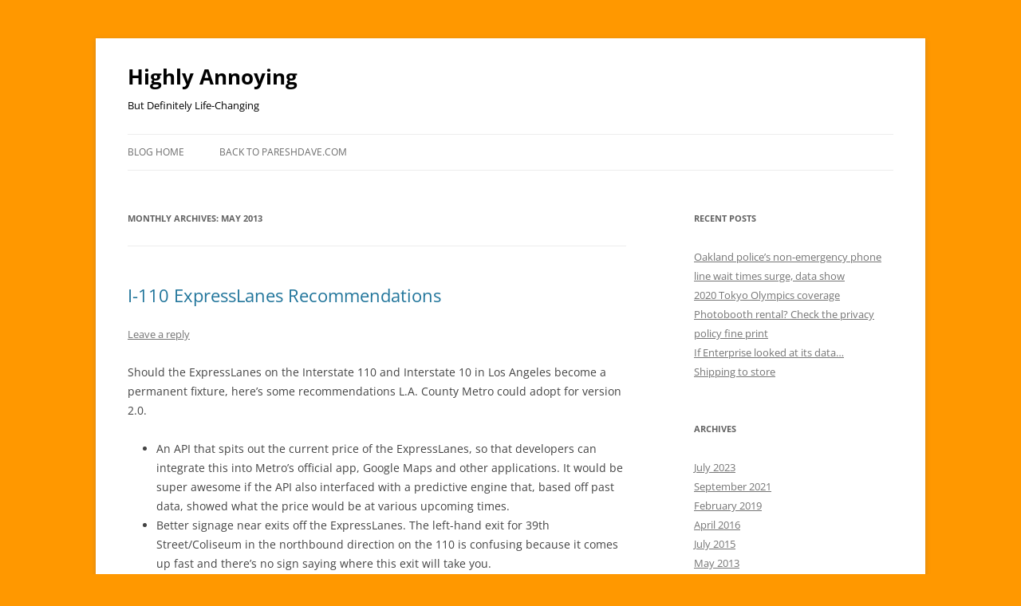

--- FILE ---
content_type: text/html; charset=UTF-8
request_url: http://www.pareshdave.com/articles/2013/05/
body_size: 9551
content:
<!DOCTYPE html>
<!--[if IE 7]>
<html class="ie ie7" lang="en-US">
<![endif]-->
<!--[if IE 8]>
<html class="ie ie8" lang="en-US">
<![endif]-->
<!--[if !(IE 7) & !(IE 8)]><!-->
<html lang="en-US">
<!--<![endif]-->
<head>
<meta charset="UTF-8" />
<meta name="viewport" content="width=device-width, initial-scale=1.0" />
<title>May | 2013 | Highly Annoying</title>
<link rel="profile" href="https://gmpg.org/xfn/11" />
<link rel="pingback" href="http://www.pareshdave.com/articles/xmlrpc.php">
<!--[if lt IE 9]>
<script src="http://www.pareshdave.com/articles/wp-content/themes/twentytwelve/js/html5.js?ver=3.7.0" type="text/javascript"></script>
<![endif]-->
<meta name='robots' content='max-image-preview:large' />
	<style>img:is([sizes="auto" i], [sizes^="auto," i]) { contain-intrinsic-size: 3000px 1500px }</style>
	<link rel="alternate" type="application/rss+xml" title="Highly Annoying &raquo; Feed" href="http://www.pareshdave.com/articles/feed/" />
<link rel="alternate" type="application/rss+xml" title="Highly Annoying &raquo; Comments Feed" href="http://www.pareshdave.com/articles/comments/feed/" />
<script type="text/javascript">
/* <![CDATA[ */
window._wpemojiSettings = {"baseUrl":"https:\/\/s.w.org\/images\/core\/emoji\/16.0.1\/72x72\/","ext":".png","svgUrl":"https:\/\/s.w.org\/images\/core\/emoji\/16.0.1\/svg\/","svgExt":".svg","source":{"concatemoji":"http:\/\/www.pareshdave.com\/articles\/wp-includes\/js\/wp-emoji-release.min.js?ver=6.8.3"}};
/*! This file is auto-generated */
!function(s,n){var o,i,e;function c(e){try{var t={supportTests:e,timestamp:(new Date).valueOf()};sessionStorage.setItem(o,JSON.stringify(t))}catch(e){}}function p(e,t,n){e.clearRect(0,0,e.canvas.width,e.canvas.height),e.fillText(t,0,0);var t=new Uint32Array(e.getImageData(0,0,e.canvas.width,e.canvas.height).data),a=(e.clearRect(0,0,e.canvas.width,e.canvas.height),e.fillText(n,0,0),new Uint32Array(e.getImageData(0,0,e.canvas.width,e.canvas.height).data));return t.every(function(e,t){return e===a[t]})}function u(e,t){e.clearRect(0,0,e.canvas.width,e.canvas.height),e.fillText(t,0,0);for(var n=e.getImageData(16,16,1,1),a=0;a<n.data.length;a++)if(0!==n.data[a])return!1;return!0}function f(e,t,n,a){switch(t){case"flag":return n(e,"\ud83c\udff3\ufe0f\u200d\u26a7\ufe0f","\ud83c\udff3\ufe0f\u200b\u26a7\ufe0f")?!1:!n(e,"\ud83c\udde8\ud83c\uddf6","\ud83c\udde8\u200b\ud83c\uddf6")&&!n(e,"\ud83c\udff4\udb40\udc67\udb40\udc62\udb40\udc65\udb40\udc6e\udb40\udc67\udb40\udc7f","\ud83c\udff4\u200b\udb40\udc67\u200b\udb40\udc62\u200b\udb40\udc65\u200b\udb40\udc6e\u200b\udb40\udc67\u200b\udb40\udc7f");case"emoji":return!a(e,"\ud83e\udedf")}return!1}function g(e,t,n,a){var r="undefined"!=typeof WorkerGlobalScope&&self instanceof WorkerGlobalScope?new OffscreenCanvas(300,150):s.createElement("canvas"),o=r.getContext("2d",{willReadFrequently:!0}),i=(o.textBaseline="top",o.font="600 32px Arial",{});return e.forEach(function(e){i[e]=t(o,e,n,a)}),i}function t(e){var t=s.createElement("script");t.src=e,t.defer=!0,s.head.appendChild(t)}"undefined"!=typeof Promise&&(o="wpEmojiSettingsSupports",i=["flag","emoji"],n.supports={everything:!0,everythingExceptFlag:!0},e=new Promise(function(e){s.addEventListener("DOMContentLoaded",e,{once:!0})}),new Promise(function(t){var n=function(){try{var e=JSON.parse(sessionStorage.getItem(o));if("object"==typeof e&&"number"==typeof e.timestamp&&(new Date).valueOf()<e.timestamp+604800&&"object"==typeof e.supportTests)return e.supportTests}catch(e){}return null}();if(!n){if("undefined"!=typeof Worker&&"undefined"!=typeof OffscreenCanvas&&"undefined"!=typeof URL&&URL.createObjectURL&&"undefined"!=typeof Blob)try{var e="postMessage("+g.toString()+"("+[JSON.stringify(i),f.toString(),p.toString(),u.toString()].join(",")+"));",a=new Blob([e],{type:"text/javascript"}),r=new Worker(URL.createObjectURL(a),{name:"wpTestEmojiSupports"});return void(r.onmessage=function(e){c(n=e.data),r.terminate(),t(n)})}catch(e){}c(n=g(i,f,p,u))}t(n)}).then(function(e){for(var t in e)n.supports[t]=e[t],n.supports.everything=n.supports.everything&&n.supports[t],"flag"!==t&&(n.supports.everythingExceptFlag=n.supports.everythingExceptFlag&&n.supports[t]);n.supports.everythingExceptFlag=n.supports.everythingExceptFlag&&!n.supports.flag,n.DOMReady=!1,n.readyCallback=function(){n.DOMReady=!0}}).then(function(){return e}).then(function(){var e;n.supports.everything||(n.readyCallback(),(e=n.source||{}).concatemoji?t(e.concatemoji):e.wpemoji&&e.twemoji&&(t(e.twemoji),t(e.wpemoji)))}))}((window,document),window._wpemojiSettings);
/* ]]> */
</script>
<style id='wp-emoji-styles-inline-css' type='text/css'>

	img.wp-smiley, img.emoji {
		display: inline !important;
		border: none !important;
		box-shadow: none !important;
		height: 1em !important;
		width: 1em !important;
		margin: 0 0.07em !important;
		vertical-align: -0.1em !important;
		background: none !important;
		padding: 0 !important;
	}
</style>
<link rel='stylesheet' id='wp-block-library-css' href='http://www.pareshdave.com/articles/wp-includes/css/dist/block-library/style.min.css?ver=6.8.3' type='text/css' media='all' />
<style id='wp-block-library-theme-inline-css' type='text/css'>
.wp-block-audio :where(figcaption){color:#555;font-size:13px;text-align:center}.is-dark-theme .wp-block-audio :where(figcaption){color:#ffffffa6}.wp-block-audio{margin:0 0 1em}.wp-block-code{border:1px solid #ccc;border-radius:4px;font-family:Menlo,Consolas,monaco,monospace;padding:.8em 1em}.wp-block-embed :where(figcaption){color:#555;font-size:13px;text-align:center}.is-dark-theme .wp-block-embed :where(figcaption){color:#ffffffa6}.wp-block-embed{margin:0 0 1em}.blocks-gallery-caption{color:#555;font-size:13px;text-align:center}.is-dark-theme .blocks-gallery-caption{color:#ffffffa6}:root :where(.wp-block-image figcaption){color:#555;font-size:13px;text-align:center}.is-dark-theme :root :where(.wp-block-image figcaption){color:#ffffffa6}.wp-block-image{margin:0 0 1em}.wp-block-pullquote{border-bottom:4px solid;border-top:4px solid;color:currentColor;margin-bottom:1.75em}.wp-block-pullquote cite,.wp-block-pullquote footer,.wp-block-pullquote__citation{color:currentColor;font-size:.8125em;font-style:normal;text-transform:uppercase}.wp-block-quote{border-left:.25em solid;margin:0 0 1.75em;padding-left:1em}.wp-block-quote cite,.wp-block-quote footer{color:currentColor;font-size:.8125em;font-style:normal;position:relative}.wp-block-quote:where(.has-text-align-right){border-left:none;border-right:.25em solid;padding-left:0;padding-right:1em}.wp-block-quote:where(.has-text-align-center){border:none;padding-left:0}.wp-block-quote.is-large,.wp-block-quote.is-style-large,.wp-block-quote:where(.is-style-plain){border:none}.wp-block-search .wp-block-search__label{font-weight:700}.wp-block-search__button{border:1px solid #ccc;padding:.375em .625em}:where(.wp-block-group.has-background){padding:1.25em 2.375em}.wp-block-separator.has-css-opacity{opacity:.4}.wp-block-separator{border:none;border-bottom:2px solid;margin-left:auto;margin-right:auto}.wp-block-separator.has-alpha-channel-opacity{opacity:1}.wp-block-separator:not(.is-style-wide):not(.is-style-dots){width:100px}.wp-block-separator.has-background:not(.is-style-dots){border-bottom:none;height:1px}.wp-block-separator.has-background:not(.is-style-wide):not(.is-style-dots){height:2px}.wp-block-table{margin:0 0 1em}.wp-block-table td,.wp-block-table th{word-break:normal}.wp-block-table :where(figcaption){color:#555;font-size:13px;text-align:center}.is-dark-theme .wp-block-table :where(figcaption){color:#ffffffa6}.wp-block-video :where(figcaption){color:#555;font-size:13px;text-align:center}.is-dark-theme .wp-block-video :where(figcaption){color:#ffffffa6}.wp-block-video{margin:0 0 1em}:root :where(.wp-block-template-part.has-background){margin-bottom:0;margin-top:0;padding:1.25em 2.375em}
</style>
<style id='classic-theme-styles-inline-css' type='text/css'>
/*! This file is auto-generated */
.wp-block-button__link{color:#fff;background-color:#32373c;border-radius:9999px;box-shadow:none;text-decoration:none;padding:calc(.667em + 2px) calc(1.333em + 2px);font-size:1.125em}.wp-block-file__button{background:#32373c;color:#fff;text-decoration:none}
</style>
<style id='global-styles-inline-css' type='text/css'>
:root{--wp--preset--aspect-ratio--square: 1;--wp--preset--aspect-ratio--4-3: 4/3;--wp--preset--aspect-ratio--3-4: 3/4;--wp--preset--aspect-ratio--3-2: 3/2;--wp--preset--aspect-ratio--2-3: 2/3;--wp--preset--aspect-ratio--16-9: 16/9;--wp--preset--aspect-ratio--9-16: 9/16;--wp--preset--color--black: #000000;--wp--preset--color--cyan-bluish-gray: #abb8c3;--wp--preset--color--white: #fff;--wp--preset--color--pale-pink: #f78da7;--wp--preset--color--vivid-red: #cf2e2e;--wp--preset--color--luminous-vivid-orange: #ff6900;--wp--preset--color--luminous-vivid-amber: #fcb900;--wp--preset--color--light-green-cyan: #7bdcb5;--wp--preset--color--vivid-green-cyan: #00d084;--wp--preset--color--pale-cyan-blue: #8ed1fc;--wp--preset--color--vivid-cyan-blue: #0693e3;--wp--preset--color--vivid-purple: #9b51e0;--wp--preset--color--blue: #21759b;--wp--preset--color--dark-gray: #444;--wp--preset--color--medium-gray: #9f9f9f;--wp--preset--color--light-gray: #e6e6e6;--wp--preset--gradient--vivid-cyan-blue-to-vivid-purple: linear-gradient(135deg,rgba(6,147,227,1) 0%,rgb(155,81,224) 100%);--wp--preset--gradient--light-green-cyan-to-vivid-green-cyan: linear-gradient(135deg,rgb(122,220,180) 0%,rgb(0,208,130) 100%);--wp--preset--gradient--luminous-vivid-amber-to-luminous-vivid-orange: linear-gradient(135deg,rgba(252,185,0,1) 0%,rgba(255,105,0,1) 100%);--wp--preset--gradient--luminous-vivid-orange-to-vivid-red: linear-gradient(135deg,rgba(255,105,0,1) 0%,rgb(207,46,46) 100%);--wp--preset--gradient--very-light-gray-to-cyan-bluish-gray: linear-gradient(135deg,rgb(238,238,238) 0%,rgb(169,184,195) 100%);--wp--preset--gradient--cool-to-warm-spectrum: linear-gradient(135deg,rgb(74,234,220) 0%,rgb(151,120,209) 20%,rgb(207,42,186) 40%,rgb(238,44,130) 60%,rgb(251,105,98) 80%,rgb(254,248,76) 100%);--wp--preset--gradient--blush-light-purple: linear-gradient(135deg,rgb(255,206,236) 0%,rgb(152,150,240) 100%);--wp--preset--gradient--blush-bordeaux: linear-gradient(135deg,rgb(254,205,165) 0%,rgb(254,45,45) 50%,rgb(107,0,62) 100%);--wp--preset--gradient--luminous-dusk: linear-gradient(135deg,rgb(255,203,112) 0%,rgb(199,81,192) 50%,rgb(65,88,208) 100%);--wp--preset--gradient--pale-ocean: linear-gradient(135deg,rgb(255,245,203) 0%,rgb(182,227,212) 50%,rgb(51,167,181) 100%);--wp--preset--gradient--electric-grass: linear-gradient(135deg,rgb(202,248,128) 0%,rgb(113,206,126) 100%);--wp--preset--gradient--midnight: linear-gradient(135deg,rgb(2,3,129) 0%,rgb(40,116,252) 100%);--wp--preset--font-size--small: 13px;--wp--preset--font-size--medium: 20px;--wp--preset--font-size--large: 36px;--wp--preset--font-size--x-large: 42px;--wp--preset--spacing--20: 0.44rem;--wp--preset--spacing--30: 0.67rem;--wp--preset--spacing--40: 1rem;--wp--preset--spacing--50: 1.5rem;--wp--preset--spacing--60: 2.25rem;--wp--preset--spacing--70: 3.38rem;--wp--preset--spacing--80: 5.06rem;--wp--preset--shadow--natural: 6px 6px 9px rgba(0, 0, 0, 0.2);--wp--preset--shadow--deep: 12px 12px 50px rgba(0, 0, 0, 0.4);--wp--preset--shadow--sharp: 6px 6px 0px rgba(0, 0, 0, 0.2);--wp--preset--shadow--outlined: 6px 6px 0px -3px rgba(255, 255, 255, 1), 6px 6px rgba(0, 0, 0, 1);--wp--preset--shadow--crisp: 6px 6px 0px rgba(0, 0, 0, 1);}:where(.is-layout-flex){gap: 0.5em;}:where(.is-layout-grid){gap: 0.5em;}body .is-layout-flex{display: flex;}.is-layout-flex{flex-wrap: wrap;align-items: center;}.is-layout-flex > :is(*, div){margin: 0;}body .is-layout-grid{display: grid;}.is-layout-grid > :is(*, div){margin: 0;}:where(.wp-block-columns.is-layout-flex){gap: 2em;}:where(.wp-block-columns.is-layout-grid){gap: 2em;}:where(.wp-block-post-template.is-layout-flex){gap: 1.25em;}:where(.wp-block-post-template.is-layout-grid){gap: 1.25em;}.has-black-color{color: var(--wp--preset--color--black) !important;}.has-cyan-bluish-gray-color{color: var(--wp--preset--color--cyan-bluish-gray) !important;}.has-white-color{color: var(--wp--preset--color--white) !important;}.has-pale-pink-color{color: var(--wp--preset--color--pale-pink) !important;}.has-vivid-red-color{color: var(--wp--preset--color--vivid-red) !important;}.has-luminous-vivid-orange-color{color: var(--wp--preset--color--luminous-vivid-orange) !important;}.has-luminous-vivid-amber-color{color: var(--wp--preset--color--luminous-vivid-amber) !important;}.has-light-green-cyan-color{color: var(--wp--preset--color--light-green-cyan) !important;}.has-vivid-green-cyan-color{color: var(--wp--preset--color--vivid-green-cyan) !important;}.has-pale-cyan-blue-color{color: var(--wp--preset--color--pale-cyan-blue) !important;}.has-vivid-cyan-blue-color{color: var(--wp--preset--color--vivid-cyan-blue) !important;}.has-vivid-purple-color{color: var(--wp--preset--color--vivid-purple) !important;}.has-black-background-color{background-color: var(--wp--preset--color--black) !important;}.has-cyan-bluish-gray-background-color{background-color: var(--wp--preset--color--cyan-bluish-gray) !important;}.has-white-background-color{background-color: var(--wp--preset--color--white) !important;}.has-pale-pink-background-color{background-color: var(--wp--preset--color--pale-pink) !important;}.has-vivid-red-background-color{background-color: var(--wp--preset--color--vivid-red) !important;}.has-luminous-vivid-orange-background-color{background-color: var(--wp--preset--color--luminous-vivid-orange) !important;}.has-luminous-vivid-amber-background-color{background-color: var(--wp--preset--color--luminous-vivid-amber) !important;}.has-light-green-cyan-background-color{background-color: var(--wp--preset--color--light-green-cyan) !important;}.has-vivid-green-cyan-background-color{background-color: var(--wp--preset--color--vivid-green-cyan) !important;}.has-pale-cyan-blue-background-color{background-color: var(--wp--preset--color--pale-cyan-blue) !important;}.has-vivid-cyan-blue-background-color{background-color: var(--wp--preset--color--vivid-cyan-blue) !important;}.has-vivid-purple-background-color{background-color: var(--wp--preset--color--vivid-purple) !important;}.has-black-border-color{border-color: var(--wp--preset--color--black) !important;}.has-cyan-bluish-gray-border-color{border-color: var(--wp--preset--color--cyan-bluish-gray) !important;}.has-white-border-color{border-color: var(--wp--preset--color--white) !important;}.has-pale-pink-border-color{border-color: var(--wp--preset--color--pale-pink) !important;}.has-vivid-red-border-color{border-color: var(--wp--preset--color--vivid-red) !important;}.has-luminous-vivid-orange-border-color{border-color: var(--wp--preset--color--luminous-vivid-orange) !important;}.has-luminous-vivid-amber-border-color{border-color: var(--wp--preset--color--luminous-vivid-amber) !important;}.has-light-green-cyan-border-color{border-color: var(--wp--preset--color--light-green-cyan) !important;}.has-vivid-green-cyan-border-color{border-color: var(--wp--preset--color--vivid-green-cyan) !important;}.has-pale-cyan-blue-border-color{border-color: var(--wp--preset--color--pale-cyan-blue) !important;}.has-vivid-cyan-blue-border-color{border-color: var(--wp--preset--color--vivid-cyan-blue) !important;}.has-vivid-purple-border-color{border-color: var(--wp--preset--color--vivid-purple) !important;}.has-vivid-cyan-blue-to-vivid-purple-gradient-background{background: var(--wp--preset--gradient--vivid-cyan-blue-to-vivid-purple) !important;}.has-light-green-cyan-to-vivid-green-cyan-gradient-background{background: var(--wp--preset--gradient--light-green-cyan-to-vivid-green-cyan) !important;}.has-luminous-vivid-amber-to-luminous-vivid-orange-gradient-background{background: var(--wp--preset--gradient--luminous-vivid-amber-to-luminous-vivid-orange) !important;}.has-luminous-vivid-orange-to-vivid-red-gradient-background{background: var(--wp--preset--gradient--luminous-vivid-orange-to-vivid-red) !important;}.has-very-light-gray-to-cyan-bluish-gray-gradient-background{background: var(--wp--preset--gradient--very-light-gray-to-cyan-bluish-gray) !important;}.has-cool-to-warm-spectrum-gradient-background{background: var(--wp--preset--gradient--cool-to-warm-spectrum) !important;}.has-blush-light-purple-gradient-background{background: var(--wp--preset--gradient--blush-light-purple) !important;}.has-blush-bordeaux-gradient-background{background: var(--wp--preset--gradient--blush-bordeaux) !important;}.has-luminous-dusk-gradient-background{background: var(--wp--preset--gradient--luminous-dusk) !important;}.has-pale-ocean-gradient-background{background: var(--wp--preset--gradient--pale-ocean) !important;}.has-electric-grass-gradient-background{background: var(--wp--preset--gradient--electric-grass) !important;}.has-midnight-gradient-background{background: var(--wp--preset--gradient--midnight) !important;}.has-small-font-size{font-size: var(--wp--preset--font-size--small) !important;}.has-medium-font-size{font-size: var(--wp--preset--font-size--medium) !important;}.has-large-font-size{font-size: var(--wp--preset--font-size--large) !important;}.has-x-large-font-size{font-size: var(--wp--preset--font-size--x-large) !important;}
:where(.wp-block-post-template.is-layout-flex){gap: 1.25em;}:where(.wp-block-post-template.is-layout-grid){gap: 1.25em;}
:where(.wp-block-columns.is-layout-flex){gap: 2em;}:where(.wp-block-columns.is-layout-grid){gap: 2em;}
:root :where(.wp-block-pullquote){font-size: 1.5em;line-height: 1.6;}
</style>
<link rel='stylesheet' id='twentytwelve-fonts-css' href='http://www.pareshdave.com/articles/wp-content/themes/twentytwelve/fonts/font-open-sans.css?ver=20230328' type='text/css' media='all' />
<link rel='stylesheet' id='twentytwelve-style-css' href='http://www.pareshdave.com/articles/wp-content/themes/twentytwelve/style.css?ver=20250715' type='text/css' media='all' />
<link rel='stylesheet' id='twentytwelve-block-style-css' href='http://www.pareshdave.com/articles/wp-content/themes/twentytwelve/css/blocks.css?ver=20240812' type='text/css' media='all' />
<!--[if lt IE 9]>
<link rel='stylesheet' id='twentytwelve-ie-css' href='http://www.pareshdave.com/articles/wp-content/themes/twentytwelve/css/ie.css?ver=20240722' type='text/css' media='all' />
<![endif]-->
<script type="text/javascript" src="http://www.pareshdave.com/articles/wp-includes/js/jquery/jquery.min.js?ver=3.7.1" id="jquery-core-js"></script>
<script type="text/javascript" src="http://www.pareshdave.com/articles/wp-includes/js/jquery/jquery-migrate.min.js?ver=3.4.1" id="jquery-migrate-js"></script>
<script type="text/javascript" src="http://www.pareshdave.com/articles/wp-content/themes/twentytwelve/js/navigation.js?ver=20250303" id="twentytwelve-navigation-js" defer="defer" data-wp-strategy="defer"></script>
<link rel="https://api.w.org/" href="http://www.pareshdave.com/articles/wp-json/" /><link rel="EditURI" type="application/rsd+xml" title="RSD" href="http://www.pareshdave.com/articles/xmlrpc.php?rsd" />
<meta name="generator" content="WordPress 6.8.3" />
	<style type="text/css" id="twentytwelve-header-css">
			.site-header h1 a,
		.site-header h2 {
			color: #000000;
		}
		</style>
	<style type="text/css" id="custom-background-css">
body.custom-background { background-color: #ff9800; }
</style>
	</head>

<body class="archive date custom-background wp-embed-responsive wp-theme-twentytwelve custom-font-enabled single-author">
<div id="page" class="hfeed site">
	<a class="screen-reader-text skip-link" href="#content">Skip to content</a>
	<header id="masthead" class="site-header">
		<hgroup>
					<h1 class="site-title"><a href="http://www.pareshdave.com/articles/" rel="home" >Highly Annoying</a></h1>
			<h2 class="site-description">But Definitely Life-Changing</h2>
		</hgroup>

		<nav id="site-navigation" class="main-navigation">
			<button class="menu-toggle">Menu</button>
			<div class="menu-top-container"><ul id="menu-top" class="nav-menu"><li id="menu-item-63" class="menu-item menu-item-type-custom menu-item-object-custom menu-item-home menu-item-63"><a href="http://www.pareshdave.com/articles/">Blog Home</a></li>
<li id="menu-item-62" class="menu-item menu-item-type-custom menu-item-object-custom menu-item-62"><a href="http://www.pareshdave.com">Back to pareshdave.com</a></li>
</ul></div>		</nav><!-- #site-navigation -->

			</header><!-- #masthead -->

	<div id="main" class="wrapper">

	<section id="primary" class="site-content">
		<div id="content" role="main">

					<header class="archive-header">
				<h1 class="archive-title">
				Monthly Archives: <span>May 2013</span>				</h1>
			</header><!-- .archive-header -->

			
	<article id="post-319" class="post-319 post type-post status-publish format-standard hentry category-an-idea-a-day">
				<header class="entry-header">
			
						<h1 class="entry-title">
				<a href="http://www.pareshdave.com/articles/2013/05/15/i-110-expresslanes-recommendations/" rel="bookmark">I-110 ExpressLanes Recommendations</a>
			</h1>
										<div class="comments-link">
					<a href="http://www.pareshdave.com/articles/2013/05/15/i-110-expresslanes-recommendations/#respond"><span class="leave-reply">Leave a reply</span></a>				</div><!-- .comments-link -->
					</header><!-- .entry-header -->

				<div class="entry-content">
			<p>Should the ExpressLanes on the Interstate 110 and Interstate 10 in Los Angeles become a permanent fixture, here&#8217;s some recommendations L.A. County Metro could adopt for version 2.0.</p>
<ul>
<li>An API that spits out the current price of the ExpressLanes, so that developers can integrate this into Metro&#8217;s official app, Google Maps and other applications. It would be super awesome if the API also interfaced with a predictive engine that, based off past data, showed what the price would be at various upcoming times.</li>
<li>Better signage near exits off the ExpressLanes. The left-hand exit for 39th Street/Coliseum in the northbound direction on the 110 is confusing because it comes up fast and there&#8217;s no sign saying where this exit will take you.</li>
<li>Looping in live video detection or Caltrans/CHP traffic engineers. When workers who monitor freeways via CCTV see an accident on the 110, they should immediately be able to lower the pricing for the ExpressLanes or be able to make them free. This would allow traffic to disperse over more lanes and steer further clear of the accident.</li>
<li>I think Metro should experiment with lower pricing. When I was coming on the 105 Eastbound toward the 110, I saw a price of $7 or $8 to get to the USC area and was quickly scared off. I&#8217;ve had several pleasant journeys where I saved time by paying about a $1 to use the ExpressLanes. This was the first time I was coming from the 105, and the extra money seemed pretty steep considering a long stretch of the ExpressLanes was moving at 65 mph+.</li>
<li>Decision engine. Metro may not want to get into the business of telling people what to do, but signs would be a lot smarter if they said, &#8220;$5.00 to Adams Blvd. GOOD DEAL&#8221; or &#8220;$5.00 Adams Blvd. SAVE 10 MINUTES.&#8221;</li>
<li>All Zipcars and similar &#8220;car-sharing&#8221; or &#8220;ride-sharing&#8221; vehicles should come with transponders pre-installed. Carshares should also get free ExpressLanes access even if it&#8217;s a solo driver. Zipcar could lobby for this.</li>
</ul>
					</div><!-- .entry-content -->
		
		<footer class="entry-meta">
			This entry was posted in <a href="http://www.pareshdave.com/articles/category/an-idea-a-day/" rel="category tag">an idea a day</a> on <a href="http://www.pareshdave.com/articles/2013/05/15/i-110-expresslanes-recommendations/" title="5:40 pm" rel="bookmark"><time class="entry-date" datetime="2013-05-15T17:40:01+00:00">May 15, 2013</time></a><span class="by-author"> by <span class="author vcard"><a class="url fn n" href="http://www.pareshdave.com/articles/author/admin/" title="View all posts by paresh" rel="author">paresh</a></span></span>.								</footer><!-- .entry-meta -->
	</article><!-- #post -->

	<article id="post-316" class="post-316 post type-post status-publish format-standard hentry category-an-idea-a-day">
				<header class="entry-header">
			
						<h1 class="entry-title">
				<a href="http://www.pareshdave.com/articles/2013/05/13/wazes-free-marketing-strategy/" rel="bookmark">Waze&#8217;s Free Marketing Strategy</a>
			</h1>
										<div class="comments-link">
					<a href="http://www.pareshdave.com/articles/2013/05/13/wazes-free-marketing-strategy/#respond"><span class="leave-reply">Leave a reply</span></a>				</div><!-- .comments-link -->
					</header><!-- .entry-header -->

				<div class="entry-content">
			<p>Waze, the mapping application that Facebook<a href="http://news.cnet.com/8301-1023_3-57583746-93/why-facebook-would-buy-waze-to-fight-google-for-mobile-search/"> is said to be close to buying</a>, has put together a map of the world by harnessing the power of cell phones sitting in the pockets or center consoles of drivers worldwide.</p>
<p>The Israeli&#8217;s company&#8217;s first employee, Fej (Yuval) Shmuelevitz, visited USC recently to chat with a group of Jewish students interested in business. Fej, the vice president of community and operations, explained some of the unique ways Waze has been able to market itself for free.</p>
<p>&#8211;A homebuilder in the Midwest emailed Waze saying he loved the app. He wants to work with Waze to build maps of the new communities he&#8217;s building. Right now, clients and customers have trouble navigating to the sites. But he hopes to be able to tell people to download Waze. It would have maps of the newly built communities far before Google, Bing, Nokia or TomTom.</p>
<p>&#8211;Someone in Israel started a trend of putting what amounts to a QR code on wedding invitations. When scanned, it launches Waze and provides directions to the wedding locale. Fej estimated more than 50 percent of wedding invites have a Waze barcode.</p>
<p>&#8211;<a href="http://abclocal.go.com/kgo/feature?section=resources/traffic&amp;id=8474164">-Waze has worked with local television stations</a> to provide the traffic maps for newscasts. Neither Waze nor the news stations bears any costs. Waze benefits from the daily exposure.</p>
<p>&#8211;The company has also worked with other reporters to provide free reports about traffic crises or other interesting data related to stories.</p>
<p>&#8211;During Hurricane Sandy, <a href="http://gigaom.com/2012/11/06/how-wazes-crowd-sourced-data-helped-fema-deliver-the-gas-after-sandy/">Waze worked with government agencies</a> to point people to the few gas stations that still had supplies.</p>
<p>Fej said Waze receives or internally produces 100 new ideas a week. Under Facebook&#8217;s umbrella, the number would only grow. One of the ideas that&#8217;s been talked about is a Google Latitude-like private group feature that would allow users to share their locations with groups of friends.</p>
<p>He also noted Google doesn&#8217;t want a monopoly in mapping because it would get more scrutiny more regulators. &#8220;They&#8217;re very happy that there&#8217;s competition,&#8221; he said.</p>
					</div><!-- .entry-content -->
		
		<footer class="entry-meta">
			This entry was posted in <a href="http://www.pareshdave.com/articles/category/an-idea-a-day/" rel="category tag">an idea a day</a> on <a href="http://www.pareshdave.com/articles/2013/05/13/wazes-free-marketing-strategy/" title="8:36 am" rel="bookmark"><time class="entry-date" datetime="2013-05-13T08:36:52+00:00">May 13, 2013</time></a><span class="by-author"> by <span class="author vcard"><a class="url fn n" href="http://www.pareshdave.com/articles/author/admin/" title="View all posts by paresh" rel="author">paresh</a></span></span>.								</footer><!-- .entry-meta -->
	</article><!-- #post -->

		
		</div><!-- #content -->
	</section><!-- #primary -->


			<div id="secondary" class="widget-area" role="complementary">
			
		<aside id="recent-posts-2" class="widget widget_recent_entries">
		<h3 class="widget-title">Recent Posts</h3>
		<ul>
											<li>
					<a href="http://www.pareshdave.com/articles/2023/07/26/oakland-polices-non-emergency-phone-line-wait-times-surge-data-show/">Oakland police&#8217;s non-emergency phone line wait times surge, data show</a>
									</li>
											<li>
					<a href="http://www.pareshdave.com/articles/2021/09/09/2020-tokyo-olympics-coverage/">2020 Tokyo Olympics coverage</a>
									</li>
											<li>
					<a href="http://www.pareshdave.com/articles/2019/02/19/photobooth-rental-check-the-privacy-policy-fine-print/">Photobooth rental? Check the privacy policy fine print</a>
									</li>
											<li>
					<a href="http://www.pareshdave.com/articles/2016/04/06/if-enterprise-looked-at-its-data/">If Enterprise looked at its data&#8230;</a>
									</li>
											<li>
					<a href="http://www.pareshdave.com/articles/2015/07/07/shipping-to-store/">Shipping to store</a>
									</li>
					</ul>

		</aside><aside id="archives-2" class="widget widget_archive"><h3 class="widget-title">Archives</h3>
			<ul>
					<li><a href='http://www.pareshdave.com/articles/2023/07/'>July 2023</a></li>
	<li><a href='http://www.pareshdave.com/articles/2021/09/'>September 2021</a></li>
	<li><a href='http://www.pareshdave.com/articles/2019/02/'>February 2019</a></li>
	<li><a href='http://www.pareshdave.com/articles/2016/04/'>April 2016</a></li>
	<li><a href='http://www.pareshdave.com/articles/2015/07/'>July 2015</a></li>
	<li><a href='http://www.pareshdave.com/articles/2013/05/' aria-current="page">May 2013</a></li>
	<li><a href='http://www.pareshdave.com/articles/2013/04/'>April 2013</a></li>
	<li><a href='http://www.pareshdave.com/articles/2013/03/'>March 2013</a></li>
	<li><a href='http://www.pareshdave.com/articles/2013/02/'>February 2013</a></li>
	<li><a href='http://www.pareshdave.com/articles/2012/08/'>August 2012</a></li>
	<li><a href='http://www.pareshdave.com/articles/2012/07/'>July 2012</a></li>
	<li><a href='http://www.pareshdave.com/articles/2012/04/'>April 2012</a></li>
	<li><a href='http://www.pareshdave.com/articles/2012/03/'>March 2012</a></li>
	<li><a href='http://www.pareshdave.com/articles/2012/02/'>February 2012</a></li>
	<li><a href='http://www.pareshdave.com/articles/2012/01/'>January 2012</a></li>
	<li><a href='http://www.pareshdave.com/articles/2011/11/'>November 2011</a></li>
	<li><a href='http://www.pareshdave.com/articles/2011/10/'>October 2011</a></li>
	<li><a href='http://www.pareshdave.com/articles/2011/07/'>July 2011</a></li>
	<li><a href='http://www.pareshdave.com/articles/2011/05/'>May 2011</a></li>
	<li><a href='http://www.pareshdave.com/articles/2011/04/'>April 2011</a></li>
	<li><a href='http://www.pareshdave.com/articles/2010/12/'>December 2010</a></li>
	<li><a href='http://www.pareshdave.com/articles/2010/05/'>May 2010</a></li>
	<li><a href='http://www.pareshdave.com/articles/2010/04/'>April 2010</a></li>
	<li><a href='http://www.pareshdave.com/articles/2010/03/'>March 2010</a></li>
	<li><a href='http://www.pareshdave.com/articles/2009/11/'>November 2009</a></li>
	<li><a href='http://www.pareshdave.com/articles/2009/10/'>October 2009</a></li>
	<li><a href='http://www.pareshdave.com/articles/2008/12/'>December 2008</a></li>
	<li><a href='http://www.pareshdave.com/articles/2008/11/'>November 2008</a></li>
	<li><a href='http://www.pareshdave.com/articles/2008/10/'>October 2008</a></li>
	<li><a href='http://www.pareshdave.com/articles/2008/09/'>September 2008</a></li>
	<li><a href='http://www.pareshdave.com/articles/2008/08/'>August 2008</a></li>
	<li><a href='http://www.pareshdave.com/articles/2008/07/'>July 2008</a></li>
	<li><a href='http://www.pareshdave.com/articles/2008/06/'>June 2008</a></li>
	<li><a href='http://www.pareshdave.com/articles/2008/05/'>May 2008</a></li>
	<li><a href='http://www.pareshdave.com/articles/2008/04/'>April 2008</a></li>
			</ul>

			</aside>		</div><!-- #secondary -->
		</div><!-- #main .wrapper -->
	<footer id="colophon" role="contentinfo">
		<div class="site-info">
									<a href="https://wordpress.org/" class="imprint" title="Semantic Personal Publishing Platform">
				Proudly powered by WordPress			</a>
		</div><!-- .site-info -->
	</footer><!-- #colophon -->
</div><!-- #page -->

<script type="speculationrules">
{"prefetch":[{"source":"document","where":{"and":[{"href_matches":"\/articles\/*"},{"not":{"href_matches":["\/articles\/wp-*.php","\/articles\/wp-admin\/*","\/articles\/wp-content\/uploads\/*","\/articles\/wp-content\/*","\/articles\/wp-content\/plugins\/*","\/articles\/wp-content\/themes\/twentytwelve\/*","\/articles\/*\\?(.+)"]}},{"not":{"selector_matches":"a[rel~=\"nofollow\"]"}},{"not":{"selector_matches":".no-prefetch, .no-prefetch a"}}]},"eagerness":"conservative"}]}
</script>
<script defer src="https://static.cloudflareinsights.com/beacon.min.js/vcd15cbe7772f49c399c6a5babf22c1241717689176015" integrity="sha512-ZpsOmlRQV6y907TI0dKBHq9Md29nnaEIPlkf84rnaERnq6zvWvPUqr2ft8M1aS28oN72PdrCzSjY4U6VaAw1EQ==" data-cf-beacon='{"version":"2024.11.0","token":"57cee400318c43388d8a2cdc92725780","r":1,"server_timing":{"name":{"cfCacheStatus":true,"cfEdge":true,"cfExtPri":true,"cfL4":true,"cfOrigin":true,"cfSpeedBrain":true},"location_startswith":null}}' crossorigin="anonymous"></script>
</body>
</html>

<!--
Performance optimized by W3 Total Cache. Learn more: https://www.boldgrid.com/w3-total-cache/

Object Caching 63/66 objects using Disk
Page Caching using Disk: Enhanced 
Lazy Loading

Served from: www.pareshdave.com @ 2025-11-01 04:00:56 by W3 Total Cache
-->